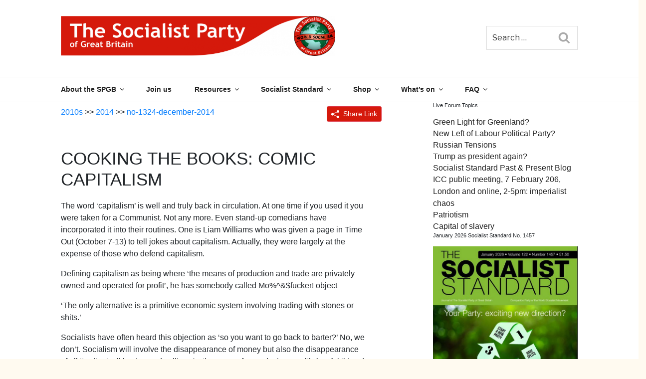

--- FILE ---
content_type: text/html; charset=utf-8
request_url: https://www.google.com/recaptcha/api2/anchor?ar=1&k=6LcxfM8ZAAAAAK6hnmTHkQQoGd9MxJKTBSQdA1hg&co=aHR0cHM6Ly93d3cud29ybGRzb2NpYWxpc20ub3JnOjQ0Mw..&hl=en&v=PoyoqOPhxBO7pBk68S4YbpHZ&size=invisible&anchor-ms=20000&execute-ms=30000&cb=lz3jhsq65ytk
body_size: 48714
content:
<!DOCTYPE HTML><html dir="ltr" lang="en"><head><meta http-equiv="Content-Type" content="text/html; charset=UTF-8">
<meta http-equiv="X-UA-Compatible" content="IE=edge">
<title>reCAPTCHA</title>
<style type="text/css">
/* cyrillic-ext */
@font-face {
  font-family: 'Roboto';
  font-style: normal;
  font-weight: 400;
  font-stretch: 100%;
  src: url(//fonts.gstatic.com/s/roboto/v48/KFO7CnqEu92Fr1ME7kSn66aGLdTylUAMa3GUBHMdazTgWw.woff2) format('woff2');
  unicode-range: U+0460-052F, U+1C80-1C8A, U+20B4, U+2DE0-2DFF, U+A640-A69F, U+FE2E-FE2F;
}
/* cyrillic */
@font-face {
  font-family: 'Roboto';
  font-style: normal;
  font-weight: 400;
  font-stretch: 100%;
  src: url(//fonts.gstatic.com/s/roboto/v48/KFO7CnqEu92Fr1ME7kSn66aGLdTylUAMa3iUBHMdazTgWw.woff2) format('woff2');
  unicode-range: U+0301, U+0400-045F, U+0490-0491, U+04B0-04B1, U+2116;
}
/* greek-ext */
@font-face {
  font-family: 'Roboto';
  font-style: normal;
  font-weight: 400;
  font-stretch: 100%;
  src: url(//fonts.gstatic.com/s/roboto/v48/KFO7CnqEu92Fr1ME7kSn66aGLdTylUAMa3CUBHMdazTgWw.woff2) format('woff2');
  unicode-range: U+1F00-1FFF;
}
/* greek */
@font-face {
  font-family: 'Roboto';
  font-style: normal;
  font-weight: 400;
  font-stretch: 100%;
  src: url(//fonts.gstatic.com/s/roboto/v48/KFO7CnqEu92Fr1ME7kSn66aGLdTylUAMa3-UBHMdazTgWw.woff2) format('woff2');
  unicode-range: U+0370-0377, U+037A-037F, U+0384-038A, U+038C, U+038E-03A1, U+03A3-03FF;
}
/* math */
@font-face {
  font-family: 'Roboto';
  font-style: normal;
  font-weight: 400;
  font-stretch: 100%;
  src: url(//fonts.gstatic.com/s/roboto/v48/KFO7CnqEu92Fr1ME7kSn66aGLdTylUAMawCUBHMdazTgWw.woff2) format('woff2');
  unicode-range: U+0302-0303, U+0305, U+0307-0308, U+0310, U+0312, U+0315, U+031A, U+0326-0327, U+032C, U+032F-0330, U+0332-0333, U+0338, U+033A, U+0346, U+034D, U+0391-03A1, U+03A3-03A9, U+03B1-03C9, U+03D1, U+03D5-03D6, U+03F0-03F1, U+03F4-03F5, U+2016-2017, U+2034-2038, U+203C, U+2040, U+2043, U+2047, U+2050, U+2057, U+205F, U+2070-2071, U+2074-208E, U+2090-209C, U+20D0-20DC, U+20E1, U+20E5-20EF, U+2100-2112, U+2114-2115, U+2117-2121, U+2123-214F, U+2190, U+2192, U+2194-21AE, U+21B0-21E5, U+21F1-21F2, U+21F4-2211, U+2213-2214, U+2216-22FF, U+2308-230B, U+2310, U+2319, U+231C-2321, U+2336-237A, U+237C, U+2395, U+239B-23B7, U+23D0, U+23DC-23E1, U+2474-2475, U+25AF, U+25B3, U+25B7, U+25BD, U+25C1, U+25CA, U+25CC, U+25FB, U+266D-266F, U+27C0-27FF, U+2900-2AFF, U+2B0E-2B11, U+2B30-2B4C, U+2BFE, U+3030, U+FF5B, U+FF5D, U+1D400-1D7FF, U+1EE00-1EEFF;
}
/* symbols */
@font-face {
  font-family: 'Roboto';
  font-style: normal;
  font-weight: 400;
  font-stretch: 100%;
  src: url(//fonts.gstatic.com/s/roboto/v48/KFO7CnqEu92Fr1ME7kSn66aGLdTylUAMaxKUBHMdazTgWw.woff2) format('woff2');
  unicode-range: U+0001-000C, U+000E-001F, U+007F-009F, U+20DD-20E0, U+20E2-20E4, U+2150-218F, U+2190, U+2192, U+2194-2199, U+21AF, U+21E6-21F0, U+21F3, U+2218-2219, U+2299, U+22C4-22C6, U+2300-243F, U+2440-244A, U+2460-24FF, U+25A0-27BF, U+2800-28FF, U+2921-2922, U+2981, U+29BF, U+29EB, U+2B00-2BFF, U+4DC0-4DFF, U+FFF9-FFFB, U+10140-1018E, U+10190-1019C, U+101A0, U+101D0-101FD, U+102E0-102FB, U+10E60-10E7E, U+1D2C0-1D2D3, U+1D2E0-1D37F, U+1F000-1F0FF, U+1F100-1F1AD, U+1F1E6-1F1FF, U+1F30D-1F30F, U+1F315, U+1F31C, U+1F31E, U+1F320-1F32C, U+1F336, U+1F378, U+1F37D, U+1F382, U+1F393-1F39F, U+1F3A7-1F3A8, U+1F3AC-1F3AF, U+1F3C2, U+1F3C4-1F3C6, U+1F3CA-1F3CE, U+1F3D4-1F3E0, U+1F3ED, U+1F3F1-1F3F3, U+1F3F5-1F3F7, U+1F408, U+1F415, U+1F41F, U+1F426, U+1F43F, U+1F441-1F442, U+1F444, U+1F446-1F449, U+1F44C-1F44E, U+1F453, U+1F46A, U+1F47D, U+1F4A3, U+1F4B0, U+1F4B3, U+1F4B9, U+1F4BB, U+1F4BF, U+1F4C8-1F4CB, U+1F4D6, U+1F4DA, U+1F4DF, U+1F4E3-1F4E6, U+1F4EA-1F4ED, U+1F4F7, U+1F4F9-1F4FB, U+1F4FD-1F4FE, U+1F503, U+1F507-1F50B, U+1F50D, U+1F512-1F513, U+1F53E-1F54A, U+1F54F-1F5FA, U+1F610, U+1F650-1F67F, U+1F687, U+1F68D, U+1F691, U+1F694, U+1F698, U+1F6AD, U+1F6B2, U+1F6B9-1F6BA, U+1F6BC, U+1F6C6-1F6CF, U+1F6D3-1F6D7, U+1F6E0-1F6EA, U+1F6F0-1F6F3, U+1F6F7-1F6FC, U+1F700-1F7FF, U+1F800-1F80B, U+1F810-1F847, U+1F850-1F859, U+1F860-1F887, U+1F890-1F8AD, U+1F8B0-1F8BB, U+1F8C0-1F8C1, U+1F900-1F90B, U+1F93B, U+1F946, U+1F984, U+1F996, U+1F9E9, U+1FA00-1FA6F, U+1FA70-1FA7C, U+1FA80-1FA89, U+1FA8F-1FAC6, U+1FACE-1FADC, U+1FADF-1FAE9, U+1FAF0-1FAF8, U+1FB00-1FBFF;
}
/* vietnamese */
@font-face {
  font-family: 'Roboto';
  font-style: normal;
  font-weight: 400;
  font-stretch: 100%;
  src: url(//fonts.gstatic.com/s/roboto/v48/KFO7CnqEu92Fr1ME7kSn66aGLdTylUAMa3OUBHMdazTgWw.woff2) format('woff2');
  unicode-range: U+0102-0103, U+0110-0111, U+0128-0129, U+0168-0169, U+01A0-01A1, U+01AF-01B0, U+0300-0301, U+0303-0304, U+0308-0309, U+0323, U+0329, U+1EA0-1EF9, U+20AB;
}
/* latin-ext */
@font-face {
  font-family: 'Roboto';
  font-style: normal;
  font-weight: 400;
  font-stretch: 100%;
  src: url(//fonts.gstatic.com/s/roboto/v48/KFO7CnqEu92Fr1ME7kSn66aGLdTylUAMa3KUBHMdazTgWw.woff2) format('woff2');
  unicode-range: U+0100-02BA, U+02BD-02C5, U+02C7-02CC, U+02CE-02D7, U+02DD-02FF, U+0304, U+0308, U+0329, U+1D00-1DBF, U+1E00-1E9F, U+1EF2-1EFF, U+2020, U+20A0-20AB, U+20AD-20C0, U+2113, U+2C60-2C7F, U+A720-A7FF;
}
/* latin */
@font-face {
  font-family: 'Roboto';
  font-style: normal;
  font-weight: 400;
  font-stretch: 100%;
  src: url(//fonts.gstatic.com/s/roboto/v48/KFO7CnqEu92Fr1ME7kSn66aGLdTylUAMa3yUBHMdazQ.woff2) format('woff2');
  unicode-range: U+0000-00FF, U+0131, U+0152-0153, U+02BB-02BC, U+02C6, U+02DA, U+02DC, U+0304, U+0308, U+0329, U+2000-206F, U+20AC, U+2122, U+2191, U+2193, U+2212, U+2215, U+FEFF, U+FFFD;
}
/* cyrillic-ext */
@font-face {
  font-family: 'Roboto';
  font-style: normal;
  font-weight: 500;
  font-stretch: 100%;
  src: url(//fonts.gstatic.com/s/roboto/v48/KFO7CnqEu92Fr1ME7kSn66aGLdTylUAMa3GUBHMdazTgWw.woff2) format('woff2');
  unicode-range: U+0460-052F, U+1C80-1C8A, U+20B4, U+2DE0-2DFF, U+A640-A69F, U+FE2E-FE2F;
}
/* cyrillic */
@font-face {
  font-family: 'Roboto';
  font-style: normal;
  font-weight: 500;
  font-stretch: 100%;
  src: url(//fonts.gstatic.com/s/roboto/v48/KFO7CnqEu92Fr1ME7kSn66aGLdTylUAMa3iUBHMdazTgWw.woff2) format('woff2');
  unicode-range: U+0301, U+0400-045F, U+0490-0491, U+04B0-04B1, U+2116;
}
/* greek-ext */
@font-face {
  font-family: 'Roboto';
  font-style: normal;
  font-weight: 500;
  font-stretch: 100%;
  src: url(//fonts.gstatic.com/s/roboto/v48/KFO7CnqEu92Fr1ME7kSn66aGLdTylUAMa3CUBHMdazTgWw.woff2) format('woff2');
  unicode-range: U+1F00-1FFF;
}
/* greek */
@font-face {
  font-family: 'Roboto';
  font-style: normal;
  font-weight: 500;
  font-stretch: 100%;
  src: url(//fonts.gstatic.com/s/roboto/v48/KFO7CnqEu92Fr1ME7kSn66aGLdTylUAMa3-UBHMdazTgWw.woff2) format('woff2');
  unicode-range: U+0370-0377, U+037A-037F, U+0384-038A, U+038C, U+038E-03A1, U+03A3-03FF;
}
/* math */
@font-face {
  font-family: 'Roboto';
  font-style: normal;
  font-weight: 500;
  font-stretch: 100%;
  src: url(//fonts.gstatic.com/s/roboto/v48/KFO7CnqEu92Fr1ME7kSn66aGLdTylUAMawCUBHMdazTgWw.woff2) format('woff2');
  unicode-range: U+0302-0303, U+0305, U+0307-0308, U+0310, U+0312, U+0315, U+031A, U+0326-0327, U+032C, U+032F-0330, U+0332-0333, U+0338, U+033A, U+0346, U+034D, U+0391-03A1, U+03A3-03A9, U+03B1-03C9, U+03D1, U+03D5-03D6, U+03F0-03F1, U+03F4-03F5, U+2016-2017, U+2034-2038, U+203C, U+2040, U+2043, U+2047, U+2050, U+2057, U+205F, U+2070-2071, U+2074-208E, U+2090-209C, U+20D0-20DC, U+20E1, U+20E5-20EF, U+2100-2112, U+2114-2115, U+2117-2121, U+2123-214F, U+2190, U+2192, U+2194-21AE, U+21B0-21E5, U+21F1-21F2, U+21F4-2211, U+2213-2214, U+2216-22FF, U+2308-230B, U+2310, U+2319, U+231C-2321, U+2336-237A, U+237C, U+2395, U+239B-23B7, U+23D0, U+23DC-23E1, U+2474-2475, U+25AF, U+25B3, U+25B7, U+25BD, U+25C1, U+25CA, U+25CC, U+25FB, U+266D-266F, U+27C0-27FF, U+2900-2AFF, U+2B0E-2B11, U+2B30-2B4C, U+2BFE, U+3030, U+FF5B, U+FF5D, U+1D400-1D7FF, U+1EE00-1EEFF;
}
/* symbols */
@font-face {
  font-family: 'Roboto';
  font-style: normal;
  font-weight: 500;
  font-stretch: 100%;
  src: url(//fonts.gstatic.com/s/roboto/v48/KFO7CnqEu92Fr1ME7kSn66aGLdTylUAMaxKUBHMdazTgWw.woff2) format('woff2');
  unicode-range: U+0001-000C, U+000E-001F, U+007F-009F, U+20DD-20E0, U+20E2-20E4, U+2150-218F, U+2190, U+2192, U+2194-2199, U+21AF, U+21E6-21F0, U+21F3, U+2218-2219, U+2299, U+22C4-22C6, U+2300-243F, U+2440-244A, U+2460-24FF, U+25A0-27BF, U+2800-28FF, U+2921-2922, U+2981, U+29BF, U+29EB, U+2B00-2BFF, U+4DC0-4DFF, U+FFF9-FFFB, U+10140-1018E, U+10190-1019C, U+101A0, U+101D0-101FD, U+102E0-102FB, U+10E60-10E7E, U+1D2C0-1D2D3, U+1D2E0-1D37F, U+1F000-1F0FF, U+1F100-1F1AD, U+1F1E6-1F1FF, U+1F30D-1F30F, U+1F315, U+1F31C, U+1F31E, U+1F320-1F32C, U+1F336, U+1F378, U+1F37D, U+1F382, U+1F393-1F39F, U+1F3A7-1F3A8, U+1F3AC-1F3AF, U+1F3C2, U+1F3C4-1F3C6, U+1F3CA-1F3CE, U+1F3D4-1F3E0, U+1F3ED, U+1F3F1-1F3F3, U+1F3F5-1F3F7, U+1F408, U+1F415, U+1F41F, U+1F426, U+1F43F, U+1F441-1F442, U+1F444, U+1F446-1F449, U+1F44C-1F44E, U+1F453, U+1F46A, U+1F47D, U+1F4A3, U+1F4B0, U+1F4B3, U+1F4B9, U+1F4BB, U+1F4BF, U+1F4C8-1F4CB, U+1F4D6, U+1F4DA, U+1F4DF, U+1F4E3-1F4E6, U+1F4EA-1F4ED, U+1F4F7, U+1F4F9-1F4FB, U+1F4FD-1F4FE, U+1F503, U+1F507-1F50B, U+1F50D, U+1F512-1F513, U+1F53E-1F54A, U+1F54F-1F5FA, U+1F610, U+1F650-1F67F, U+1F687, U+1F68D, U+1F691, U+1F694, U+1F698, U+1F6AD, U+1F6B2, U+1F6B9-1F6BA, U+1F6BC, U+1F6C6-1F6CF, U+1F6D3-1F6D7, U+1F6E0-1F6EA, U+1F6F0-1F6F3, U+1F6F7-1F6FC, U+1F700-1F7FF, U+1F800-1F80B, U+1F810-1F847, U+1F850-1F859, U+1F860-1F887, U+1F890-1F8AD, U+1F8B0-1F8BB, U+1F8C0-1F8C1, U+1F900-1F90B, U+1F93B, U+1F946, U+1F984, U+1F996, U+1F9E9, U+1FA00-1FA6F, U+1FA70-1FA7C, U+1FA80-1FA89, U+1FA8F-1FAC6, U+1FACE-1FADC, U+1FADF-1FAE9, U+1FAF0-1FAF8, U+1FB00-1FBFF;
}
/* vietnamese */
@font-face {
  font-family: 'Roboto';
  font-style: normal;
  font-weight: 500;
  font-stretch: 100%;
  src: url(//fonts.gstatic.com/s/roboto/v48/KFO7CnqEu92Fr1ME7kSn66aGLdTylUAMa3OUBHMdazTgWw.woff2) format('woff2');
  unicode-range: U+0102-0103, U+0110-0111, U+0128-0129, U+0168-0169, U+01A0-01A1, U+01AF-01B0, U+0300-0301, U+0303-0304, U+0308-0309, U+0323, U+0329, U+1EA0-1EF9, U+20AB;
}
/* latin-ext */
@font-face {
  font-family: 'Roboto';
  font-style: normal;
  font-weight: 500;
  font-stretch: 100%;
  src: url(//fonts.gstatic.com/s/roboto/v48/KFO7CnqEu92Fr1ME7kSn66aGLdTylUAMa3KUBHMdazTgWw.woff2) format('woff2');
  unicode-range: U+0100-02BA, U+02BD-02C5, U+02C7-02CC, U+02CE-02D7, U+02DD-02FF, U+0304, U+0308, U+0329, U+1D00-1DBF, U+1E00-1E9F, U+1EF2-1EFF, U+2020, U+20A0-20AB, U+20AD-20C0, U+2113, U+2C60-2C7F, U+A720-A7FF;
}
/* latin */
@font-face {
  font-family: 'Roboto';
  font-style: normal;
  font-weight: 500;
  font-stretch: 100%;
  src: url(//fonts.gstatic.com/s/roboto/v48/KFO7CnqEu92Fr1ME7kSn66aGLdTylUAMa3yUBHMdazQ.woff2) format('woff2');
  unicode-range: U+0000-00FF, U+0131, U+0152-0153, U+02BB-02BC, U+02C6, U+02DA, U+02DC, U+0304, U+0308, U+0329, U+2000-206F, U+20AC, U+2122, U+2191, U+2193, U+2212, U+2215, U+FEFF, U+FFFD;
}
/* cyrillic-ext */
@font-face {
  font-family: 'Roboto';
  font-style: normal;
  font-weight: 900;
  font-stretch: 100%;
  src: url(//fonts.gstatic.com/s/roboto/v48/KFO7CnqEu92Fr1ME7kSn66aGLdTylUAMa3GUBHMdazTgWw.woff2) format('woff2');
  unicode-range: U+0460-052F, U+1C80-1C8A, U+20B4, U+2DE0-2DFF, U+A640-A69F, U+FE2E-FE2F;
}
/* cyrillic */
@font-face {
  font-family: 'Roboto';
  font-style: normal;
  font-weight: 900;
  font-stretch: 100%;
  src: url(//fonts.gstatic.com/s/roboto/v48/KFO7CnqEu92Fr1ME7kSn66aGLdTylUAMa3iUBHMdazTgWw.woff2) format('woff2');
  unicode-range: U+0301, U+0400-045F, U+0490-0491, U+04B0-04B1, U+2116;
}
/* greek-ext */
@font-face {
  font-family: 'Roboto';
  font-style: normal;
  font-weight: 900;
  font-stretch: 100%;
  src: url(//fonts.gstatic.com/s/roboto/v48/KFO7CnqEu92Fr1ME7kSn66aGLdTylUAMa3CUBHMdazTgWw.woff2) format('woff2');
  unicode-range: U+1F00-1FFF;
}
/* greek */
@font-face {
  font-family: 'Roboto';
  font-style: normal;
  font-weight: 900;
  font-stretch: 100%;
  src: url(//fonts.gstatic.com/s/roboto/v48/KFO7CnqEu92Fr1ME7kSn66aGLdTylUAMa3-UBHMdazTgWw.woff2) format('woff2');
  unicode-range: U+0370-0377, U+037A-037F, U+0384-038A, U+038C, U+038E-03A1, U+03A3-03FF;
}
/* math */
@font-face {
  font-family: 'Roboto';
  font-style: normal;
  font-weight: 900;
  font-stretch: 100%;
  src: url(//fonts.gstatic.com/s/roboto/v48/KFO7CnqEu92Fr1ME7kSn66aGLdTylUAMawCUBHMdazTgWw.woff2) format('woff2');
  unicode-range: U+0302-0303, U+0305, U+0307-0308, U+0310, U+0312, U+0315, U+031A, U+0326-0327, U+032C, U+032F-0330, U+0332-0333, U+0338, U+033A, U+0346, U+034D, U+0391-03A1, U+03A3-03A9, U+03B1-03C9, U+03D1, U+03D5-03D6, U+03F0-03F1, U+03F4-03F5, U+2016-2017, U+2034-2038, U+203C, U+2040, U+2043, U+2047, U+2050, U+2057, U+205F, U+2070-2071, U+2074-208E, U+2090-209C, U+20D0-20DC, U+20E1, U+20E5-20EF, U+2100-2112, U+2114-2115, U+2117-2121, U+2123-214F, U+2190, U+2192, U+2194-21AE, U+21B0-21E5, U+21F1-21F2, U+21F4-2211, U+2213-2214, U+2216-22FF, U+2308-230B, U+2310, U+2319, U+231C-2321, U+2336-237A, U+237C, U+2395, U+239B-23B7, U+23D0, U+23DC-23E1, U+2474-2475, U+25AF, U+25B3, U+25B7, U+25BD, U+25C1, U+25CA, U+25CC, U+25FB, U+266D-266F, U+27C0-27FF, U+2900-2AFF, U+2B0E-2B11, U+2B30-2B4C, U+2BFE, U+3030, U+FF5B, U+FF5D, U+1D400-1D7FF, U+1EE00-1EEFF;
}
/* symbols */
@font-face {
  font-family: 'Roboto';
  font-style: normal;
  font-weight: 900;
  font-stretch: 100%;
  src: url(//fonts.gstatic.com/s/roboto/v48/KFO7CnqEu92Fr1ME7kSn66aGLdTylUAMaxKUBHMdazTgWw.woff2) format('woff2');
  unicode-range: U+0001-000C, U+000E-001F, U+007F-009F, U+20DD-20E0, U+20E2-20E4, U+2150-218F, U+2190, U+2192, U+2194-2199, U+21AF, U+21E6-21F0, U+21F3, U+2218-2219, U+2299, U+22C4-22C6, U+2300-243F, U+2440-244A, U+2460-24FF, U+25A0-27BF, U+2800-28FF, U+2921-2922, U+2981, U+29BF, U+29EB, U+2B00-2BFF, U+4DC0-4DFF, U+FFF9-FFFB, U+10140-1018E, U+10190-1019C, U+101A0, U+101D0-101FD, U+102E0-102FB, U+10E60-10E7E, U+1D2C0-1D2D3, U+1D2E0-1D37F, U+1F000-1F0FF, U+1F100-1F1AD, U+1F1E6-1F1FF, U+1F30D-1F30F, U+1F315, U+1F31C, U+1F31E, U+1F320-1F32C, U+1F336, U+1F378, U+1F37D, U+1F382, U+1F393-1F39F, U+1F3A7-1F3A8, U+1F3AC-1F3AF, U+1F3C2, U+1F3C4-1F3C6, U+1F3CA-1F3CE, U+1F3D4-1F3E0, U+1F3ED, U+1F3F1-1F3F3, U+1F3F5-1F3F7, U+1F408, U+1F415, U+1F41F, U+1F426, U+1F43F, U+1F441-1F442, U+1F444, U+1F446-1F449, U+1F44C-1F44E, U+1F453, U+1F46A, U+1F47D, U+1F4A3, U+1F4B0, U+1F4B3, U+1F4B9, U+1F4BB, U+1F4BF, U+1F4C8-1F4CB, U+1F4D6, U+1F4DA, U+1F4DF, U+1F4E3-1F4E6, U+1F4EA-1F4ED, U+1F4F7, U+1F4F9-1F4FB, U+1F4FD-1F4FE, U+1F503, U+1F507-1F50B, U+1F50D, U+1F512-1F513, U+1F53E-1F54A, U+1F54F-1F5FA, U+1F610, U+1F650-1F67F, U+1F687, U+1F68D, U+1F691, U+1F694, U+1F698, U+1F6AD, U+1F6B2, U+1F6B9-1F6BA, U+1F6BC, U+1F6C6-1F6CF, U+1F6D3-1F6D7, U+1F6E0-1F6EA, U+1F6F0-1F6F3, U+1F6F7-1F6FC, U+1F700-1F7FF, U+1F800-1F80B, U+1F810-1F847, U+1F850-1F859, U+1F860-1F887, U+1F890-1F8AD, U+1F8B0-1F8BB, U+1F8C0-1F8C1, U+1F900-1F90B, U+1F93B, U+1F946, U+1F984, U+1F996, U+1F9E9, U+1FA00-1FA6F, U+1FA70-1FA7C, U+1FA80-1FA89, U+1FA8F-1FAC6, U+1FACE-1FADC, U+1FADF-1FAE9, U+1FAF0-1FAF8, U+1FB00-1FBFF;
}
/* vietnamese */
@font-face {
  font-family: 'Roboto';
  font-style: normal;
  font-weight: 900;
  font-stretch: 100%;
  src: url(//fonts.gstatic.com/s/roboto/v48/KFO7CnqEu92Fr1ME7kSn66aGLdTylUAMa3OUBHMdazTgWw.woff2) format('woff2');
  unicode-range: U+0102-0103, U+0110-0111, U+0128-0129, U+0168-0169, U+01A0-01A1, U+01AF-01B0, U+0300-0301, U+0303-0304, U+0308-0309, U+0323, U+0329, U+1EA0-1EF9, U+20AB;
}
/* latin-ext */
@font-face {
  font-family: 'Roboto';
  font-style: normal;
  font-weight: 900;
  font-stretch: 100%;
  src: url(//fonts.gstatic.com/s/roboto/v48/KFO7CnqEu92Fr1ME7kSn66aGLdTylUAMa3KUBHMdazTgWw.woff2) format('woff2');
  unicode-range: U+0100-02BA, U+02BD-02C5, U+02C7-02CC, U+02CE-02D7, U+02DD-02FF, U+0304, U+0308, U+0329, U+1D00-1DBF, U+1E00-1E9F, U+1EF2-1EFF, U+2020, U+20A0-20AB, U+20AD-20C0, U+2113, U+2C60-2C7F, U+A720-A7FF;
}
/* latin */
@font-face {
  font-family: 'Roboto';
  font-style: normal;
  font-weight: 900;
  font-stretch: 100%;
  src: url(//fonts.gstatic.com/s/roboto/v48/KFO7CnqEu92Fr1ME7kSn66aGLdTylUAMa3yUBHMdazQ.woff2) format('woff2');
  unicode-range: U+0000-00FF, U+0131, U+0152-0153, U+02BB-02BC, U+02C6, U+02DA, U+02DC, U+0304, U+0308, U+0329, U+2000-206F, U+20AC, U+2122, U+2191, U+2193, U+2212, U+2215, U+FEFF, U+FFFD;
}

</style>
<link rel="stylesheet" type="text/css" href="https://www.gstatic.com/recaptcha/releases/PoyoqOPhxBO7pBk68S4YbpHZ/styles__ltr.css">
<script nonce="emE4EzNEfdR6m-DNHco2sQ" type="text/javascript">window['__recaptcha_api'] = 'https://www.google.com/recaptcha/api2/';</script>
<script type="text/javascript" src="https://www.gstatic.com/recaptcha/releases/PoyoqOPhxBO7pBk68S4YbpHZ/recaptcha__en.js" nonce="emE4EzNEfdR6m-DNHco2sQ">
      
    </script></head>
<body><div id="rc-anchor-alert" class="rc-anchor-alert"></div>
<input type="hidden" id="recaptcha-token" value="[base64]">
<script type="text/javascript" nonce="emE4EzNEfdR6m-DNHco2sQ">
      recaptcha.anchor.Main.init("[\x22ainput\x22,[\x22bgdata\x22,\x22\x22,\[base64]/[base64]/[base64]/bmV3IHJbeF0oY1swXSk6RT09Mj9uZXcgclt4XShjWzBdLGNbMV0pOkU9PTM/bmV3IHJbeF0oY1swXSxjWzFdLGNbMl0pOkU9PTQ/[base64]/[base64]/[base64]/[base64]/[base64]/[base64]/[base64]/[base64]\x22,\[base64]\\u003d\\u003d\x22,\x22E8K0Z8Kjw4MRbcOmw6fDgcOCw7xxVMKqw4XDoix4TMKPwoTCil7Cp8KOSXN9ecOBIsKBw4VrCsKDwq4zUVoGw6sjwoslw5/ChSPDiMKHOE8cwpUTw7krwpgRw6thJsKkbsKwVcORwqsKw4o3wr3DkH96wrVlw6nCuCnCuCYLci9+w4t8GsKVwrDCssO0wo7DrsKyw5Enwoxcw7Zuw4Eyw4zCkFTCusKuNsK+XWd/e8KdwqJ/T8OXBhpWW8OmcQvCgzgUwq9odMK9JFrCrzfCosKEJcO/w6/DkHjDqiHDkQNnOsO7w4jCnUl4RkPCkMKQJsK7w68iw5Fhw7HCkMKeDnQkDXl6B8KyRsOSGsOCV8OydjN/AgRAwpkLBMKEfcKHSsOEwovDl8Onw680wqvCgywiw4gJw7HCjcKKRcKZDE8ewqzCpRQJQVFMXwwgw4t4QMO3w4HDuSnDhFnChlE4IcO/D8KRw6nDssKdRh7DscK+QnXDjsOBBMOHLhovN8O0wrTDssK9wobCsGDDv8OmOcKXw6rDi8Knf8KMKMKSw7VeNn0Gw4DCpF/[base64]/wpTClW8Aw6tJYcOSwpw1woo0WQFlwpYdFSMfAwrCmsO1w5APw4XCjlRUFsK6acK8wpNVDj7CkyYMw547BcOnwoptBE/DrsOfwoEuR2ArwrvComwpB189wqBqcMKNS8OcOHxFSMOrNzzDjH7CiyckFw5FW8Ozw4bCtUdXw5w4Cm8qwr13WEHCvAXClMO0dFFgQsOQDcO8wrkiwqbCs8K+ZGBWw4LCnFxLwpMdKMOmdgwwTiI6UcKKw4XDhcO3wo/[base64]/[base64]/wprCiDJ8w6R/f8OgUwl7bcOFfMOiw6rDpzfCkFwLAkfCvMK4O0tXTWtiwpDDhcOWTsOBw50ww7c9LkVRRsKqbcKCw4rDmsKjHcKFwoEkw7/DoSzDucOnw77DknU9w4I2w7HDgcKjLUIjOsKYA8K/QsOZwr9Qw4kDETvDkCooe8KqwoJtw5rDoSTCnyfDqTbCl8O5wqfDicO2TBA0LcKdw6bDi8Kxw7rCncOGBU7CtHPDvMOfdsKZw69mwpjCksOHwoNnwrRlTwU/w4HCusOoIcOjw69kworDvFfChyXCiMK/w7DDgcOiYcKSwowfwp7CjsOTwr1EwrTDoA3DjDbDqH8LwqXCny7ChA5aYMKbXsOXw7V7w6jDtcOwZcK9EA5bTsODwrjDnsOtw7rCqsKcw5zCp8OCP8KiFBvDk1fDk8OIw6rCmcO4w5TCl8KqFsO/w5kidWdvM2jDq8O4a8OFwrNuw7A1w6bDn8Kgw58awrzCmMK+V8ODw7x0w6QkS8OhUxjDuXrCm2MUw63Co8K5FAjCiFE3P2zCmcKNb8OVwooHw4jDrMOreXRRJsOMGUhvTsOUVGXCoRtSw5vCi0dCwpnDkDfCoSMXwpQawqjCv8Oaw4nClgEOK8OTecK/ciN9fiPDmBrCgsK9w4bDvBFhworDlsK1AsKCa8ObWsKEwpLCoGPDlsOCw6xvw4VxwqrCsD/[base64]/wo8owqfDoFMdwp0dw4XCt8OtdRvDqWjCvgPCgyshw5bDsWLDoRzDhmfCt8Kfw5rCi2A5ScOnwoDDgiRowqbDqgrCjBvDmcKOZsKbXXnCpMOdw4vDhUTDjTEGwrJgwrLDgsKbBsKlXMO/SMOtwp12w4pGw50Swrk2w6/Ds1vDu8K2woLDkMKPw6LDmMO+w5VEDDvDhlJVw4gsHMO0wpcydsOVbBlWwpEowrBfwo/DuFbDtCDDhVjDl0sUcRFbDcKYRR7CpcOdwqxSLsO1MsKRw4LCim/DhsKFDMONwoAgwqYGDisfw45Nw7YWFcO3eMOGbE55wqLDvcOYwpPCtsONJ8OOw5fDqMOlfsKPCm7DlAnDvE7Ck2nDsMO7wr/DrcOWw4nCsBNBOXAGf8K5w47CjwtXwpJ4ZBXCpTDDgcOywqHCrAXDlnzCmcKFw7HCmMKjw4LDjgMGfMO/cMKaNhrDtlzDjkzDhsO6RhzDtydvwqxrw7LCicKdKg56woo+w4/CmEDDiHfDuxHDgMOLBwXDqUU2J1kPw5F+w4DCqcK3e1Ryw58ldXgbZk87HiPCpMKKwrXDs1zDixpQLzdrwqzDlUfDmi7CqcKdD3jDmMKJawvCuMKnOCoDBDdpWG9HPUTDlTJQwpdjwqcNDMOARMKYwpbDlzVNP8O4cn/[base64]/CoAs0QcO5BMKLHx1mB3nDi8KXw4DDmsK0wpp5wqTDt8O/fjAXwrLCl2nDn8KZwpYfTMK5wpXDtcKWdB/[base64]/wqfCm8OHZMOlwq5HPMKhfsKsw6E7w7BCwrjCscOKwo8aw4LCpMKpwq/Dr8KAOsO/w48MU3JfScK7a0/[base64]/CrjY/OsO8f8KiI8OJw7QPcTYtL8K3QxLCmxhnGsKZwrNZEjxnw6/[base64]/b0HDoMKkw7kVwpTCoW4EwoTCryZoDsKOcMK5UnzCnUHDncKPM8KrwrfDg8OYIcKAZMKsKQcAw5tpwqTCoz1Va8OcwrY8wo/[base64]/LsOTwpTComV8ekVAw6Y3DXTCusK6wqZCwowjwqPDpsK8w5sZwpBPwrjDk8KFwrvCllHDu8O1TDA2IgYrw5VGw6FIAMOowqDDqQYxFj3ChcKQwqB+w68eYMKxwrhPVy3DgDMTwotwwojClAfDiyMBw4LDoCnCqz7CvMO7wrQPNyEkw5B+O8KKZsKBw6HCpHzCogvCvT/DiMK2w7XDqcKOQMOBIMOdw4Y3wr82GSFJT8KAN8O+wpZCaUs/Aw0aOcKbC3BSayDDocKXwrs+wpgpCzfDhsKZJsORLMO6w6/DgcK1Txlow5rDqBFSwp1pNcKqaMKKwpDCoHjCkcOoTsKnwq50Qg/DosO1w6liw4FFw4HCksOPVsKBbzQNWcKuw6/[base64]/wqY/[base64]/w6Z1C2M+LsO9w6lhVcOZWsOJIkXDnRo2wo7CgGfDh8OoZH/[base64]/ISnDgwkEesK2wqN5wrfDvGHCgMO8w4JXasKmPGBVdw0Aw77DpcKMUMK4w7fCnz9/ETPCo1Mhw4xewrXCrTxZTBtDwpvCqnUPKCY6CcO7FsOHw5knw6DDiRnDskBhw63DmhMBwpbCpDsQbsKKwpV6wpPDmsOGw6XDscKuD8KtwpTDoUMRwoJNw4hDXcKkJMOCwo4SFMOxwoYfwrZERcKIw7gbHXXDtcOwwopgw7oYWcO8A8Ocwq/[base64]/CpsO+wpnCnms+w6cgw7DDl8OSIsO5w57CsMO9EsOxKSRHw4p/w4pXwrHDnhDCv8OcCm4QwqzDqcO5UTwawpPCkcOpw78MwqXDr8OgwprDg3lsWkbCtDZTwq7DusOkQgPCscOxFsKRMsOmw6nCnz80w6vClFx3Tk3DvcK3KnlXeDllwqVnw6N1EcORXMKCUDQuFyTDtcKPZDELwoxLw4kwDsKLfnIrw5PDj31Nw6/Cq2dJwqrCnMKDci1XUXIHJgMHwqfDi8OgwrlAwpPDmVfCncKlO8KXDWXDn8KcScKDwpnCnhvClsOaUMKvYW/[base64]/[base64]/w7M8HEFYwoLCocOYOQ7CvXcpS8ONd8KGSMKMRcO6w4BMwpnDszwTZTTDrmLDkiTCgmF+CsKSw6VYVMOyJUcSwrLDisK6PX5AcMOcFcKmwozCshLCgQI2MlB+wp7DhUTDumjDiGpcLSBjw6nCkWTDqcOUw7AuwopzRXFFw7E/IzlyMMOqw4A4w4UEw4hYwobDucKaw5XDqkTDgyPDvMKoeUB1SHfCmMOUwqrCiU7DvA9yUQDDqsOYRcOfw4dkSsKgw7TDtcKbKsKpUMKHwqk0w6Bqw71Owo/CgFfDjHZIU8OLw7Nfw7MxBGdcwp4AwpbDosKGw4/DmUFcTsKpw6vCkVNhwrrDvMOfVcO8UFXCgzDCgn7CqcOWWGfCpMKvbsODw6cYYFc0QjfDjcO9dyHDkmoYLAxeJkrDtkTDlcKUMcO6C8KmU0LDnDjCuDrDrXV3wqYudMOTSMOTwpDCpkkJQXHCoMK3FRNww4BLwo8/w5swRiwEwpQFbEjCphfCvR5NwpzCncKnwqRrw4fCs8OCXHwQa8K/acKjwqdKQcK/[base64]/[base64]/[base64]/wookCh45MMObFjHCmFVZHR5iw7JeUMKcW1vDtV3DkXdNXlbDqMKlwrckTnHChFPDjEzDscOnOsOTeMO4wp4kC8KXesOTw7MEwqHCiCIuwrMPP8Owwp/Dk8OyVcOsZ8OHWhPDoMK7Q8Oqw69Dw6tOH0c0csKSwqPCinrDuEDDoFXDnsOawoJrwopSw5DCsDhbLVxJw5pSchLCsTNDEynCu0rDsW5MWjxUKwzCi8K8LsKccMO5w5jDrzbDucK4Q8KZwqcRIcOwX1DCvMKTNGV6EcOCDVTDhcO/UyXDl8K4w7HDjMKhOMKvNMKdZV97RmjDl8KsGh7CgcKGwrzCg8OTRyzCiwUNLMOSYB/Cm8Kow7dzDcKNw7U/UMK7AcOvw6/DmMKcwobClMOTw75SVsKqwqYXOwoPw4fCrMO7PElmXCZBwrArwrJHRMKOZ8KYw5FiLcKHwqU4w7lnw5XCv2Mdw6Nfw4AUY2cywqvComRtSMOjw557w4MZw5kJasOUwo3DnsOywoMiQsK2cW/[base64]/CisOlH8KZEHDDtmbDnW1AwpZxw7BXwpTDiG7DmsKGBVjCksOwQ0bDsQvCjnB/wojCmSQTwoA0w5zCqX83wpQPcMK0GMKuwrLDiScgw4PCmMOZXMOCwptVw5wFwoPDtT1VYFXCg3HDqMKdw4vCgUHDomc3bF8THMKwwrZawoLDo8KVwqrDv1PClhILwo87J8K8wrnDmMKqw4DCqkU/[base64]/[base64]/[base64]/wr8lLyXDj8OxdUZAwoIwWsO5w6Yjw6LCjSrCsyrCoUTDsMOwAMOYwrPDlyfDnsKUwo/[base64]/CuMO/[base64]/[base64]/CRbDlEIpZ8OOAxzCq8OXfT3DmsOKfcOuw5lDwo3Dni7DnEzDhDnCjXrCvkHDl8KaCzIEw6VPw6ggLMKWeMKMIjtHNA/DmSzDjhHDrUDDoWbDk8K3wrR5woLCjcK+OWnDoDPCtcKeEiHCk0jDlMKxw7c6OMKAREcYw5zCk2/[base64]/w7YVFCNOFRPDi2NawpLDjMOvKCbDlsKeNDFYM8Oow7/Dr8Kkw4zChwrCt8ObKEzCjsKHw4MPw73CoRPChsOwHcOMw6ADCHEwwrDCnR5obBzDjwMLSxAJw6YMw6rDn8KCw50LEh06NzV4wqHDg1zDskU6KMKIUCrDhcOVZCHDjCLDg8ODaiF/f8Kmw57Dv0cxw5PCpcOTd8ORw4/CjcOiw6Fow7vDrcKITgnDoUIHwpzCucOgwpY4YV/DhsObd8KCw6waF8OZw6bCqcOTw4bChMODGsKYwr/DhMKdXBoyYjdmZEczwqsEaR9SB310UMK/[base64]/CvMOkL39uwpgkJcOHXkdMDT3ClTlZQCQOwpkNXBpWdn9vPWlJHW4Uw7QEEGrCrMOjTMOxwobDqSjDnsOqAMOqXnVjwpzDtcKvQl8twoYzdcK5w6/Cg13CjcKLLC/[base64]/[base64]/w4ljI8KxwozCgDBGQcKYw5VuCcOkw496w7HCvMOdJw3CtsKIfm3DlCwvw507bsKLbsO6SMKNwqIvwo/[base64]/eMO0F8OUSh3CsCTDpsKdQMKgN1bCtnLChsOqDMOZw5kJesK8ScKCw7zCocO9wpExbsOAwrrDpR7Cn8OgwofDiMOrPxcWMhvDnkPDoiYLHsKJFi/DpcKhw6sKAgcHwrvCkMKgfQfCoX1Ew5jCuTdFMMKQWsOcw4JowrVNUioHwpLCvAHCncKAQkRbeRcuGG/Ct8O7V2XDvjvChhgZSMO6wojCjcKGNkd9wrQqw7zDtj4aIkvDtAxGw51Vw64+fnkVNcOswovDusKUw5lfw6bDsMKqAnPCvMOFwrpMwoHCt03CmMOEBDbCvcK2wqxcw79BwrHCmMK3w5xHw4LDrRjDlcKzwohqEynCvMKeJULDs0N1QBjCt8OSBcKjX8OEw6s/WcKAw5xlGHI9NHfDsDEoAh1nw75fdw8RVzFzHnsiw5gyw7AJwrQwwqjDo2sWw5IQw5xyXcKTw5g8DMK/H8OGw5dqw4d6OAhBwo0zLMKkw585w6DCnHA9w5BqRcOrTzt/w4PCg8OKU8KAwqoxLx8eHMKGKVnDshx4w6nDicO8KlbCmRvCucOTG8KWWMOjYsOowoHCn3JiwqE4wp/DoXDCusODEMO3wp7DtcO4w50EwrVfw4YbHgvCocK4GcKNCcOBfnvDmn/DgMKqw5DDvXIJwo95w7/Ct8Olw6xWwoDCo8OGccKvWcOlHcKITnPDlFNhwoDDkmVBCBvCu8OmQ0xeMMOkH8Ksw7dfUHbDksKOFMOYdxLDvljCisKYw4fCtHpmwpgiwp1Ww6rDpi/CisKuHAo8wqcUwr3CiMKbwqjClsOtw65zwq3DvMKIw4zDlMO1wrLDpwfCkiBAOC4mwqvDnsOcw4UdSX8NXQfCnTwbOcKBw6A9w4DCgcK/w5rDoMO2w6g3wpQjMMOHwp5Gw7hELcOhwp3ChWHCkcOlw5bDq8KeSsKLdsOJw49HO8OPBsOHSSTDlcK9w7bCvC3CscKewq4Ywr7Cu8K1wpnCsnVRwozDgsOcHMOuf8O2O8O+PcO/w4l1wqLCgcKGw6vDvcOZw5PDocOSa8K7w6B8w5d8NsKqw6oxwq7DoygiQ3onw79lwqReECknQMOIwpDCp8O+w4TCiwXCmCFgC8OCX8O+QsOvw6/CpMOuVhnDkUZ5GCvDn8OCP8KtIU0jVMOBABLDv8OCHcO6wpbCl8OiccKow6fDvkzDoAPCmmbCuMO5w6fDl8K0PUYeLVdTPzzCh8Obw6fCgMORwqHDk8O3c8K5MRVyBG8Wwrc+X8OnEgfDo8KzwqwHw6LDg3Qxwo3Cq8KxwqzDmg/CgMK4w7XCtMOpw6ETwpV+a8KywrLDucKlO8O6DMO1w7HClsKhPF/ChD3Ds0vClMOQw6RhLldOHcODw78xIsK+wojDh8OgTB7DusOzccOJwr7DssK6YMK5cxweXjTCq8OmRMKpS1pPw7XCpXcFNMOTDFZ4wo3DhMKPUyDCmcOuw41VacOOZMKywoYQw6thWsOqw78xCgZ+MgtYVH/CrMO2UcKRP0XDv8KJHMKDflAowrDChMO+acOydAvDtcOpw7geI8K+w55fw4o7dX51HcOYIn7CuirCvsOTI8OhCCjDosOQwoJ9w51uw63DlsKdwpjDq2NZw4sWwrR/asO2W8KbWyQJeMK1w4fCnXssTH/CusOxeScgLsKkbUI/wq11f2LDscKxNsKDey/Dh1zCk0hAKMO0wqZbZBcXJUfDr8OnGlPCksOWwrkBfcKhwpTDqsOYTcOKQcKKwovCocKAwoPDhxdOw7TClMKRXMKAWMKvX8KwImfCnFbDlMONDcO1KmVewqIwwprCmWTDhnU5JsK+NkrCoV5cwqIYPhvCuwXDsQjCvyXDpcKfw6/DicOMw5PCogjDjC7ClsOjwpoHJMKmw55qw5nDsU0WwolEWmvDjUrClsKhwp8HNH7CoAvDk8K1ZWrDhAsuMQB/woFZWMOFw4bDpMONP8K3QH4HaSQ0w4VVw5rCoMONHnRSRsKew6Mbw4xkYGhWNVnCoMOOUx0XKSTDgMOYwp/ChA7CrcOsJQVEGC/DhcO7JTvCuMO1w4/DsRnDrzILX8Kpw5Ftw5vDpScDwrfDh09fC8OPw79Ew4lZw4d8EcKmTcKOMsOvZsKZwokHwr8Pw7IPQ8O9H8OnFcO/w6XCm8KowoXDhjV/[base64]/w5grB8KyL3dTw48FS3RTw7DCocK+WsORDBDDvjbCmcOvwo/[base64]/[base64]/woIWccO9w6p8w6kJF0pZTXtxAMK2U0LDvcKMZMOic8KGw7AJw6cuYikBW8O8wqDDviADLcKkw7rCqsOCwr/DnD4zwq/[base64]/[base64]/FX5dwqIiR2/DnBbDkmFyBcOwW8OWw6jDvQHCqsOhw4/DlAXDtzXDmgXCi8K/[base64]/DmFXDosKQNycQY0LClMOrw6otH2DDrsK5YgXDqi7DvcK6cMKfDcKsW8OPw5NPw7jDu1jCiU/Dhj55wqnCmMKceF9qwoJyOcOWRsKSwqFCPcOkYWIVQW5jwoIvEjXCihXCsMKsWkzDvcOzwrTCmsKdeRMow7vCt8Ouw6LDqlHCnABTaA40fcKIXMOacsOHQsK5w4cHwr7Di8KuNcO8R17CjjkQw60VDcKvw5/[base64]/CrMKJWcOCUsOxM8Ocw7ljwqhQw5/DicK5w5BOCVDCv8KpwokZA2TDhsO6w47ClMKow4khwpcQUQnDiVbCmRnCuMKEw4rCiiFaKsKUwr/[base64]/DAxKwrXDp3UvLX/DjWjDpcOsSx53w4B6CisacMK0fsO6eX/CnXHCmMKpwrF8wrUeeQNtw4QMwr/[base64]/[base64]/wrbCu8OMw7ZkwrjCiSUteW1/w5jDhcKSHhgmNMKjw7RjVG/CqsOhNmjCrF5jw7sywq9Iw7hNGCUbw43DjsKwYhPDvS4wwo3DrExrDcKjwrzCiMK+w6d6w4VxcsO3KWnDoDnDglZnG8KAwrAwwpfDsABZw4V0ZsKqw6XDuMKuDx3DhXVEwrnCrURywp50aR3DhgPCmsKAw7vCl3jDhBLDrhU+WsKWwpXDkMK/wqbChz0EwrvDosOeUDjCiMO0w4rDvMOGXAgIw5HCpyYkYk8lwoXCnMOIwq7ClB1TFnzClh3DpcKfXMKaG2Miw7XCssKjU8KYwqxkw7o/[base64]/DtcOOAytXTzkgwofDj2Zww5DDhMOcw5gxwqvDvMO9UBUEw6BEwr9IcsKtOn3ClmHDmsKgIHMdGELDoMKSUgTCrl8zw496w6Q2ACEJJHjClMO7fGXCmcOhSsKpTcOWwq5rW8KrfX4Dw6HDgXDDtAIgw7MzRgJuw5tnwofCpn/Dli58KEZxw53Di8OUw6wswqM8bMK8wpN8w4/ClcOOw4nChUrDusOdwrXDuVQSEHvCncOxw6J7XsOew456w43CmQRdw4NTaEtHFcOewrl7wo7Cv8Oaw7p7f8KDDcOIbcKPGlJGw5Irw53CicKFw5vCsFnCuGg6YUYUw7LCiAMxw4RSB8K/wqAtfMOOaER/dmA6VMKbwqTCigIIJcKWwpckb8O4OsKzw5fDtXo1w4DCkMKZwrtuw5UrZsOJwpfClhXCgsKRwqPDn8OQQMOBDifDgTjCtj3DkcKlwqLCo8OmwplLwqsow7rDg0/CocOrwrvChUzDgMKlHFghwqMZwplJT8Kbw6UaXsKQwrfDgnHCi2rDiwAkw45IwpPDognCicKAf8OMwq/CisKJw7ZJCxrDkRZbwqZyw5Vwwr9kwqBTCsK2OzHCrsOSw4vCnMKeUSJjwrdIAhtjw4XCpF/[base64]/CvMO1Ok/DscOhR8Kyd8KdGw8Awq/CqsKWVibCkMKrAkDCmcKaQ8K/wpMESCPCisOjwqrCisOcVMKTwrgYw5xfJww2E01Sw7rCh8OURRhtKcOtw6jCtMOHwoxcwoXDknBsIcK2w7J9BQvCq8K/w5XCn3DCvCnDjsKIwr1zbBhrw6Ucw6rDj8KWwodGwrbDjwFmwrfCpsO6eUEowr9Bw5Evw4Jswr8fIsODw4NEYDMgG2jDrG0wQwQ/wrrDkBxdLkTCmA3DpsKkGcOzY33CrV9bHMKCwqLCqQoww7vCoi7CqcOffsK+NyA4WcKTwr8Ww78bc8OlU8OwJhDDmsKxcUICwrTCiGRuEsOZw5PChcOUw6vDg8Kkw6h1w6McwqJ0w4Jrw5TClEVvwqIoAwjCrcOHWMOdwr9+w7/DnRVpw718w4fDs3vDuzvCmcKhwqhfLMOPJsKNEirCusKNcsKaw4ZWwoLCl0trwrgrA0vDsDZXw6wEYxhuYW/[base64]/DqsKrMcKWZAzDrkobw5bDgMK7PsONwpDDuhfCssKkFWjCjUwHw79VwqF9wq9gW8OdA10pUQ4cw50iKzrDrsK9RsOUwqPDmsKqwrRRBwfCj1/CpXt0eC3Dj8OsL8Oowos2SsOgDcOVGMKAwp0OCj47RzXCtcKzw40xwpPDjsKYwqUFwottwpxOLcKxw4ocWMKzw5IiJm/DtBJVICrDqX7CgBk7w4DClxbDg8OOw5XCgQgxQ8KyUHIra8K8fcOGwo7DqsOzw5QgwqTClsOFT0HDvnFGw5vDv3B/ZsKVwp1Awr/[base64]/[base64]/DsMOQwo7DlcKNw4PCpMKwcSXCiMKEHsKgw78VeVVhIwvCgMK5w4zDj8KZwr7Dhyl9InlWSSbDjMKQbcOKesKjwrrDu8OVwrdyR8OdaMK7w6/DisOSw5LCmB4Oe8KuKQlLNsKrwqg9fcKwC8OcwoDCuMKWcRFPLkDCscOnWMKYNktuTFbDn8KtDEtNLmMvwo12w4UBBsOewp9Nw6XDthdfanvChMKiw5snw6ZYHVQqw63DicOOJsKTDmbCoMKEw4zDmsK0w4/Dn8Kawp/CjxjDh8K9wr8rwoHCs8KdCiPCmCFiKcK5wozDgMKIwp8ew6Y+Y8Odw7EMAMOSfMK5w4DDijJVw4DDvMOdS8K5wpZqCQIpwppww7HCkMO7wrnDpzPCtMO7TBDDqcOEwrTDmF0/w5lVwrRMVMKkw5wIworCrgosWThAwpPDrGfCvX0kwoctwqTDpMOHCMKrwrYew7hrL8Osw659wrU9w4HDklvCrMKPw5JfCQl1w5lpQ17DlF7Cl31hBDt/w6JHFWZIwq4gfcOxVsK2w7TCqTLDisODw5jDp8Kow6FgeDDDsV1mwqgEYsObwoTCuml2BWPDmcK/PsOtDTMuw4LCg3zCok9IwqZCw77CucKFdWpsOxQOTsORcMO7bsOEw5vDmMKfwr45w6wJX0XDncOjHnNFwo/DsMKiESIJGsOjPn7CoC0twpdVb8O6w5BXw6JvO2YyFiY/[base64]/DhEPDnC1NKMK+w57ChsOhAkXDv8OYbAvDrcORZ3jCpMObbU7ChXkSFcKwAMOnwrHClcKOwrjCjVLDv8Kpwr5WV8OdwqFtwp/CtkbCs2vDpcKsAS/CgCzDl8O7NmHDhsOGw5vCnF5KKsO+YxHDpMKMWsO7W8K8w44uwoR+wrvCscKCwoXClMK3woMjwpLDicOowr/DsVrDl1lvXh1CdRRlw4pfe8OTwqFhw7rDsHoJUFvCjU0Tw54ZwpVEw5zDmy3Dm3oWw7TDrXY8woLCgAHDn3Qbwq50w7gew4AVZFXCucOzJ8O/woDCqsKYwqd7wq4RWw4qDi5mRwzDsRcAIsOUw5jDiVARCyrCqyQkGsO2w7fDmsKINsOMw458wqt+wpPCiUE+w6h6eglkbnp0LcO5UMOiwot9wqPDo8K6wqZXFsKNwqFYOcKqwrg3PQJYwqokw5HCnsO1IMOqw6nDosK9w4bCs8OuPWtzCjzCrWN5FMO9wr/[base64]/Dv0Mdw6Y6wojChMKodmN3w4vDncO2HXTDhcKFw47Cm2rDkcKHwrBVLMKYw5QaZgzDs8KEwpLDjz/ClXPDjMOJAXPCjMOdXVvDj8K8w4UewqnCvylUwpDCkkXCuhPCh8OTw6DDp0w6w4PDh8KawqnDkFzDp8KlwqfDoMOUcMK0Fx0NFsOjZU8fGkQgw6ZVw5/DqQHCv2PDgsOyES/[base64]/OcKCw43Dl8Kaw4w0eMKdVMOhdVXClRfClcKswqZEWsOSPcKXw6p3KsKBwo3Cq1gsw5HDryDDnCUlFThMwpcEeMKYwqDDpwnDp8K2wr7CiDhYB8OcHMKEFmrCpTLCoAMWBg7Dt2tTbMO3HArDqcOiwpJNF1HCiGPDhzTDhMOhHsKGIMK9w4bDscOrwqkqARhdwr/CscOdK8O6LgM8w5Maw5zDtgsGwrrDiMK6wojCg8Oawr49HFhmPcOKA8K8w47DvsKyCxPDm8Krw4MEVcKfwpVbwqsCw77CpcKTAcOnJCdELcKtdTjDgcKAIENAwqtTwoQxfsOnbcKiSTFUw5Qww6HCv8KeQ2nDvMKIwr/DrWFiXsOleEtAD8OoMGfCl8OmR8OdQcKuLAnCtQTDtsOjRExvFBFVw7Rhd3JLwqvCvCPCn2LDkA3Culh2NsO/QG8Pwp4vwpfDu8KhwpXDoMK1ExRtw5zDhjdYw7UAazt4cmXCjzDCpCPClMO+w7Nlw6jDs8OMwqFzHRIMbMOKw4nCgwDDk27Ck8OaGcK2w5LDlkDCh8OiF8KJw4RJQBQ6IMONw6tedjPCs8OSUcKVwp3DkjcABxvDsyEBwrtsw4rDgTDCliQ9wq/DvMKuw6g+w63Do04xecOtZRhEwqhXMsOgXn/[base64]/DvcOgZFEaw6VTwqzCswLCri3CoAnCscOEwojClcK+P8O8w7NdVsOSw40Qw6tFTcOzMRnClRw4wrnDoMKZw4/[base64]/KsKew5nCvRMdRcKAwr48S2lKbcO4wqdNFE5ewpwmwrpPwq3DrMKlw61Mw7dxw7LCpD5KesOkw6XCl8K9w53DklbCjMKhKFERw5giLMKJw49UInfDjE7CnXQ7wqDDsn3DvA/[base64]/JhZVdcKENsO/BSnCpsOWw5Iew7/DosKXwpvDvz9kZcKANsKuwqvCocKDNgTCvhl7wrXDucKmw7TDt8KHwo0vw7Mewr7DgsOuwrLDjsKZKsKKRhrDmcODUsK/[base64]/CrzDCk2wddzrCh1fCmcOvQVZbw49LwrPCo2FpYRdbTcOENz7Cg8K8TcOCwot3a8OHw7gKwrPDq8Olw6ANw5I8w5E/WMKfw4sYdVzDmR1aw5UZw5PCssKFCAkdTMKUAivDlnrCogRlEysywrZCwqnCii7DsyjDmXpyw5fCtnvCg29DwpQTwo7CtifClsKUw6AgWlQ7bMKUw7/[base64]/Dv25Fw64sOcKZR8KTwrPDgMKiVGVLw7LDmwQ4RjxaScKMw55HZcO3w7DCtGrDjwRRV8OlMCLCksOwwr/DucKpwrfDj394ZC4hXzVoO8Knw7dASUPDtcKYR8KleSfCkT7CuiDClcOUw6jCpQ/Dl8K5wrnCiMOODsOMG8OILknCj0I4a8Kiw4LDp8OxwoTDrMK4wqIuwqtrwoPDu8KdH8KEwpnCnnLCu8KKVwjDk8Ocwp5BOwzChMKMLMO5J8Kjw7zCh8KDfAjCh37Cq8KDw509w4w0w50lSBh4BEBswoPCtx7DqTZnTjcQw5kseT44EcO/GlBZw7caFipbwrNrLsOCacKmUGbClTrDsMOQwr7Ds0DDosO2Hzt1P0nCl8Okw6nCs8KIHsOCC8OuwrbCiVrDqsKGBHLCpsKgMcOFwqfDncOxcwPCniDDvnjDvMOERMO1d8OxbcOAwopvO8ODwqXCj8OXYynCjgwvwqvCjnN/[base64]/Cl2QNMm54dcOrw4HCildaBQ/DoMK+FMKKP8OIDWYwRRttDhfDkGnDh8Kpwo/DncKfwqk5w57DmRrCgizCsQfCpsODw4fCnMKiwqw+wo4oCDpKdUdfw5zDnmDDnDbCqQLCpMKlBAxaAlpzwo0vwqt0YsOfw6g6cyfDksOkw7XDtMKsMcObasKkw6DCtMKgwrzDkQLDjsOZw4jDk8OtNlIIw43CoMOVwpnDtBJKw4/Cg8KVw5TChgMkw4MQf8KwUT3Dv8Kxw5sEGMOWeADDvHdbJUJVZcKyw4ZeA0nDiU7Cvw51enVAURDCgsKww5/Cj0/Cjw8URzkuwooGHlwjwo3CrsOSwq9owqkiw6/CkMKUw7YVw79Aw73DqDPCh2PCiMOCwqXCuTfCiDjCg8Odwrsjwq1Lwr0GMsOywr/DhQMzc8KVw6AfecOhF8OmUsKBKi8rMcKyDMO+aUgUS3RJw6Bhw7rDj2oXZsK9I2wLwrhuFHHCiSDDiMORwogswrDCssKPwp3Dk0TDpAAVwqcnJcOdwpNMw57DpMOsSsKNw5XCv2EfwrVLacK/wqsxO04pw6DCucK3RsKbwodHaiDDhMOvdMKGwovCucOlw4wiLcOFwq3ClsKaWcKCDQzCtcO5woXCnhzDqknCgsKwwrrDpcOABsOHw47CosOzQibDq2PDsHbCmsOSwpFowqfDvRJzw4x1wrx9K8Kiwq/[base64]/Cg8K7w69/w6YiBEIHw6jCtcOXworDkXHDv8OowpYMMsO0QF5XLCQ+w6zDj3XCnsOOf8OvwoQnwoJ6w7R4cCLCn2lGe0sEcUnDg3XDvMOWwrl7wqjCiMOSY8Kjw4UMw77Dkl/DkynCkC02YEZgI8OYCnNgwojDqVN0EMKWw69ab0HDsXVfw5NPw7FlIXnDj2QPwoHDrcK+wpkqCMKJw79XahPClndEM1QBwoLCrMKWF1gIw7/Cq8KQwr3DtMKlEMKlw5vCgsO6w5dNwrHCk8OSw6oqwpnCqsOvw7vDh0JHw7XDrgjDhcKKOVnClRnDmTzCrzxiUMOiZlPDuh50w5pew4F/wrvDs2QOwrJVwqjDisKvw5xLwprDrcK8HigtGsKrdMO1LsK2wofCg3bDoSnCgw8fwrnCimbCh0pXYsKow6TCscKHw77CmMOzw6fCscOBLsKjwpfDiBbDgi7Dr8OKbsKAOcKCBBRuwqjDtHbCs8ONPMKnfMOBJiooYcO1RcO3JzDDkgMEbcK4w7PDt8OLw7/CoTEdw6MuwrcAw55YwqXCiDnDgTUyw5vDnzXCuMOecg4Gw71Ew4AzwrAKAcKAwrosBcOuwpPDncKkeMKXLgtjw6rDicKDIg8vBFfCo8Oow5nDmxvClkHCt8KRY2vDq8O9wqvCsDZAL8OOwp8jVVAqcMO/wpfDsjfDtmsxwqVMesKgTSQJwo/DvMOTRVVgXADDlsKnTiXCoS7Dm8KUdMO9Bn4DwoYJfcK8wrHDqjpKJ8KlMsKJCxfCmsK5wrgqw6vDrmLCucK3wrghKQwnw4bCtcKHw7xCwohxIMOGEhtkwoHDmcKLYkLDsQzCmABFfsOgw5lDGMOfX3l/w77DgwRuRcK5S8OgwpvDtMOVH8KSwr/DgAzChMOlDHMkKAt/cl/DgSHDh8KmAsKJJsOvU3rDn0MocCg/AsKKw6hpwq/[base64]/[base64]/DsMO0XMOGwrg1wpRzCsOpB8OASXbCj2DChMKta8O5UsOswohxw6AyJsOtw7J6wqRSw7FoIMK4w5PDpcKhWWpew7kAwoXCncOWYsOYw5fCq8KiwqEWwpnDgMKww47Dr8OSEFM7woZxw6ReIxNCw4d/A8OVeMOlwqp4wotmw6LCq8Kqwoc4d8Kfwq/CocOIJkDDm8OuRSFqwoMdKEbCvcOsJcOGwrHDt8KKw6TDtDoKw5jCpMKtwoQ+w4rCmGnCpMOowprCgsKdwoJANQPDo0wtKMK4VcKYIg\\u003d\\u003d\x22],null,[\x22conf\x22,null,\x226LcxfM8ZAAAAAK6hnmTHkQQoGd9MxJKTBSQdA1hg\x22,0,null,null,null,1,[21,125,63,73,95,87,41,43,42,83,102,105,109,121],[1017145,333],0,null,null,null,null,0,null,0,null,700,1,null,0,\[base64]/76lBhnEnQkZnOKMAhnM8xEZ\x22,0,0,null,null,1,null,0,0,null,null,null,0],\x22https://www.worldsocialism.org:443\x22,null,[3,1,1],null,null,null,1,3600,[\x22https://www.google.com/intl/en/policies/privacy/\x22,\x22https://www.google.com/intl/en/policies/terms/\x22],\x22PwVteOF8sSbBfnhAdt08jJFCeZKlyXvZSr3V4EeMnxM\\u003d\x22,1,0,null,1,1769255208291,0,0,[79],null,[227],\x22RC-nTvVE71Sxdk8Ow\x22,null,null,null,null,null,\x220dAFcWeA6_Nt3SFZDGA-6erFe5r8tWlgAxWJMrK_zakMretJYifQS-SSJhtHL2RqtvzE2AA4Fgzda4N8rAMcuZtQ6zpVEYt4RbwA\x22,1769338008307]");
    </script></body></html>